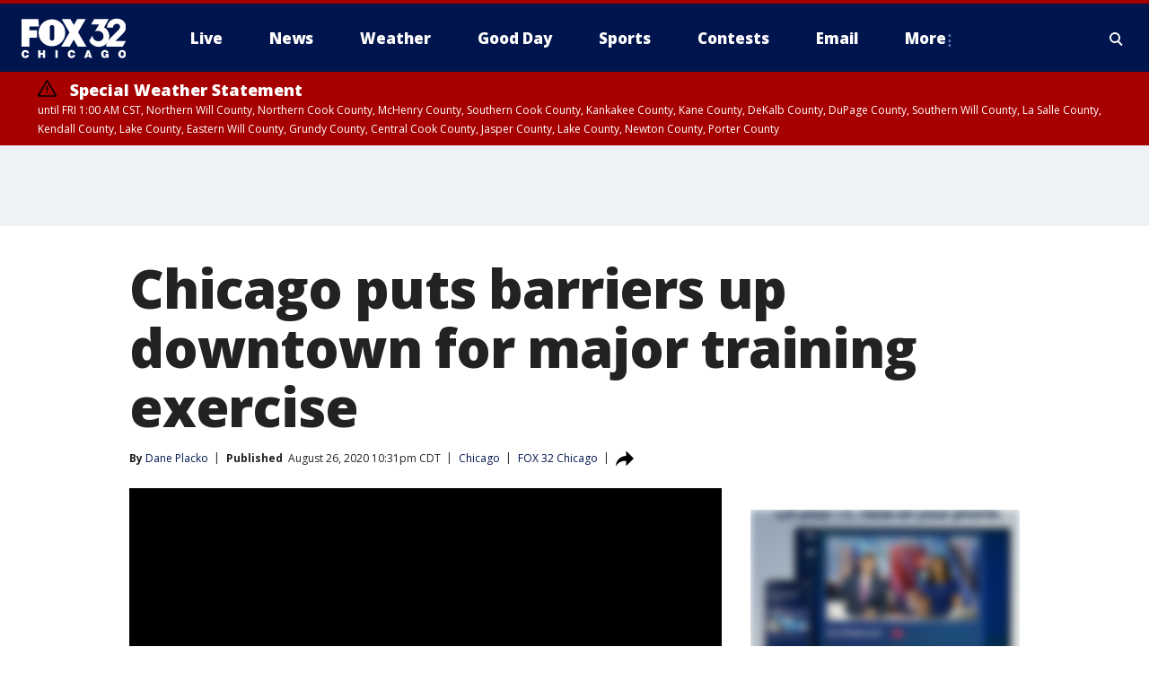

--- FILE ---
content_type: image/svg+xml
request_url: https://static.foxtv.com/static/orion/img/core/s/logos/fts-chicago-b.svg
body_size: 1662
content:
<?xml version="1.0" encoding="UTF-8"?>
<svg width="100px" height="30px" viewBox="0 0 100 30" version="1.1" xmlns="http://www.w3.org/2000/svg" xmlns:xlink="http://www.w3.org/1999/xlink">
    <title>logo/no-call-letters/chicago</title>
    <g id="logo/no-call-letters/chicago" stroke="none" stroke-width="1" fill="none" fill-rule="evenodd">
        <path d="M85.1839467,2.80441094 C86.9477497,1.50312636 89.1167447,0.871305437 91.3034519,1.02181974 C93.566631,0.935865347 95.7727095,1.74411003 97.444696,3.27179766 C99.0202249,4.64529396 99.9469326,6.61701253 99.9990187,8.70652694 C100.016867,9.87433087 99.7910507,11.0330296 99.3359817,12.1086675 C98.6732102,13.3629864 97.8391344,14.5189861 96.8577452,15.5434164 C95.7490604,16.7825346 90.0317252,22.456392 89.8686833,22.6737812 L89.8686833,22.6737812 L99.7816295,22.6737812 L96.8251368,27.9237297 L80.923119,27.9237297 L80.923119,27.4454735 C81.0492206,26.221612 81.4187813,25.0353223 82.0100648,23.9563773 C80.7492076,26.2607025 77.510109,28.1954661 73.7818847,28.1954661 C70.9471649,28.1954661 68.248355,26.9806493 66.3689139,24.8585424 C65.7063697,24.0892405 65.1573311,23.22908 64.7384952,22.3042196 L64.7384952,22.3042196 L67.8145519,17.3260076 C67.8829418,19.4041288 69.0846629,21.2776454 70.944956,22.2063945 C71.949722,22.7200357 73.0877391,22.9134986 74.2057936,22.7607369 C75.8076439,22.574205 77.2125563,21.6050191 77.9557568,20.1738057 C78.4661781,19.1664018 78.5973447,18.0090495 78.3253184,16.9129681 C77.9450646,15.3643294 76.9038575,14.0608334 75.4775202,13.3477857 C73.7734816,12.5084239 71.7655414,12.5612644 70.1080077,13.4890887 L70.1080077,13.4890887 L74.1297074,6.66306873 L66.5210864,6.66306873 L69.4232318,1.45659808 L83.4013555,1.45659808 L78.934008,9.36956391 C82.0942244,11.1023571 84.0138701,14.4627872 83.9013506,18.0651308 C83.9104203,19.5955784 83.5722291,21.108148 82.9122299,22.4890004 C82.9656702,22.4132112 83.0129238,22.3332436 83.0535328,22.2498723 C84.6793772,19.9075318 86.5928732,17.778585 88.7491291,15.912978 C90.9556292,13.8586503 92.8795234,11.7717142 92.8795234,11.7717142 C93.4917471,11.1750507 93.9311745,10.4238928 94.15125,9.59782254 C94.4321992,8.64480386 94.1981578,7.61426044 93.5331286,6.87607804 C92.8680995,6.13789564 91.8674788,5.79796416 90.8904124,5.97829284 C88.9816353,6.05928001 87.4713144,7.62217546 87.4556635,9.53260579 L87.4556635,9.53260579 L81.8144146,9.53260579 L81.8144146,9.01087178 C82.0235956,6.56288112 83.2449302,4.3132615 85.1839467,2.80441094 Z M16.1085376,1.33703404 L16.6085327,8.63044073 L7.60862099,8.63044073 L7.60862099,12.1304064 L14.8911582,12.1304064 L14.8911582,19.4129436 L7.51079586,19.4129436 L7.51079586,28.0324243 L0,28.0324243 L0,1.33703404 L16.1085376,1.33703404 Z M46.7386718,1.40225079 L49.9995094,7.1413249 L53.3473026,1.40225079 L61.3798325,1.40225079 L54.0864258,14.1521257 L62.1189557,27.978077 L53.8038199,27.978077 L49.9016842,21.271621 L46.0538959,28.0106853 L37.9670187,28.0106853 L45.8473762,14.2499508 L38.4017971,1.40225079 L46.7386718,1.40225079 Z M22.6047062,3.41633727 C26.5934733,1.06129686 31.5472605,1.06129686 35.5360276,3.41633727 C39.5247948,5.77137768 41.9176053,10.1089421 41.7821987,14.7390764 C41.8365261,21.8179321 36.1544399,27.6069523 29.0758016,27.6846016 L29.0758016,27.6846016 L29.0758016,27.7063405 C25.669314,27.674788 22.415066,26.2904796 20.0297715,23.8582947 C17.644477,21.4261097 16.3237746,18.1455328 16.3585351,14.7390764 C16.2231285,10.1089421 18.615939,5.77137768 22.6047062,3.41633727 Z M29.1518878,7.09784707 C27.9254301,7.15624629 26.9649128,8.17439463 26.9779961,9.40217228 L26.9779961,9.40217228 L26.9779961,20.0542417 C26.9779961,21.2548489 27.9512806,22.2281334 29.1518878,22.2281334 C30.3524951,22.2281334 31.3257796,21.2548489 31.3257796,20.0542417 L31.3257796,20.0542417 L31.3257796,9.40217228 C31.3169953,8.18305969 30.3684225,7.17757252 29.1518878,7.09784707 Z" id="fts-chicago-c-copy-2" fill="#FFFFFF"></path>
    </g>
</svg>